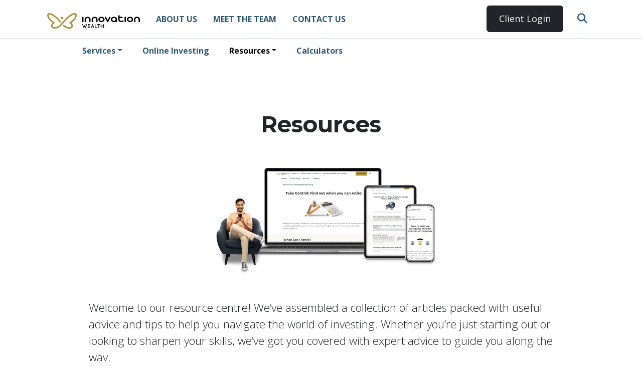

--- FILE ---
content_type: text/html; charset=utf-8
request_url: https://innovationwealth.ca/resources
body_size: 5295
content:
<!doctype html>
<html lang="en-CA" lang="en-CA">
 <head>
 <link media="all" rel="stylesheet" href="/cms-assets/css/main.css" nonce='66b4208fa9fea787643e9c73c6b1bae9'>

  <meta charset="utf-8">
  <meta name="viewport" content="width=device-width, initial-scale=1, shrink-to-fit=no">
  <title>Innovation Wealth - Resources | Innovation Wealth</title>

    <link rel="icon" type="image/png" href="/favicon-96x96.png" sizes="96x96" />
    <link rel="icon" type="image/svg+xml" href="/favicon.svg" />
    <link rel="shortcut icon" href="/favicon.ico" />
    <link rel="apple-touch-icon" sizes="180x180" href="/apple-touch-icon.png" />
    <meta name="apple-mobile-web-app-title" content="Innovation Wealth" />
    <link rel="manifest" href="/site.webmanifest" />

  <link rel="stylesheet" href="/css/main.css">


  <meta property="og:description" content="News, articles and videos produced by our talented team of specialists regarding a variety of wealth, retirement and financial planning topics." />
  
  <meta name="twitter:card" content="summary" />
  <meta name="twitter:url" content="https://innovationwealth.ca/resources" />
  <meta name="twitter:title" content="Innovation Wealth - Resources | Innovation Wealth" />
  <meta name="twitter:description" content="News, articles and videos produced by our talented team of specialists regarding a variety of wealth, retirement and financial planning topics." />
  <meta name="twitter:image" content="/web-app-manifest-512x512.png" />    
  

  <!-- Facebook Domain Verification -->
<meta name="facebook-domain-verification" content="pzqkonsndviqszu35mm102j9bxp9cb" />
<!-- End Facebook Domain Verification --> 
  <!-- Google Site Verification -->
<meta name="google-site-verification" content="LYuzwpea_U9OiGOhaVKbP6Rs0yrFSoj0sKe3PSRyKF4" />
<!-- End Google Site Verification -->
  <!-- Google Tag Manager -->
<script nonce="66b4208fa9fea787643e9c73c6b1bae9">(function(w,d,s,l,i){w[l]=w[l]||[];w[l].push({'gtm.start':
new Date().getTime(),event:'gtm.js'});var f=d.getElementsByTagName(s)[0],
j=d.createElement(s),dl=l!='dataLayer'?'&l='+l:'';j.async=true;j.src=
'https://www.googletagmanager.com/gtm.js?id='+i+dl;f.parentNode.insertBefore(j,f);
})(window,document,'script','dataLayer','GTM-PBKHZHS');</script>
<!-- End Google Tag Manager -->
  
<meta name="description" content="News, articles and videos produced by our talented team of specialists regarding a variety of wealth, retirement and financial planning topics."><link rel="canonical" href="https://innovationwealth.ca/resources"><meta property="og:title" content="Innovation Wealth - Resources"/><meta property="og:type" content="website"/><meta property="og:url" content="https://innovationwealth.ca/resources"/><meta property="og:locale" content="en_US"/><meta property="og:image" content="/web-app-manifest-512x512.png"/> 
 </head>
  
  
<body class="body-resources">

<!-- Google Tag Manager (noscript) -->
<noscript><iframe src="https://www.googletagmanager.com/ns.html?id=GTM-PBKHZHS" height="0" width="0" style="display:none;visibility:hidden"></iframe></noscript>
<!-- End Google Tag Manager (noscript) -->

    <a href="#main" class="skip-link">Skip to main content</a>


<header>
  <nav class="navbar navbar-expand-xl navbar-light bg-white p-0 flex-column" aria-label="Global Navigation">
    <!-- desktop nav -->

    <div class="container-fluid p-0 d-none d-xl-block border-bottom">

      <div class="container-xl">

        <div class="d-flex align-items-center">

          <a id="global-nav-bottom-margin" class="navbar-brand iw-nav-pl" href="/" >
            <picture>
                <source type="image/svg+xml" srcset="/images/logo-innovation-wealth.svg">
                <img id="corp-logo" src="/images/logo-innovation-wealth.png" alt="Home">
            </picture>
          </a>
<ul class="nav global_nav_primary">
<li class="nav-item"
>
  <a href="/about-us"
    class=" fw-bold nav-link nav-link-top text-uppercase"
    
>About Us</a>
</li>
<li class="nav-item"
>
  <a href="/meet-the-team"
    class=" fw-bold nav-link nav-link-top text-uppercase"
    
>Meet the Team</a>
</li>
<li class="nav-item"
>
  <a href="/contact-us"
    class=" fw-bold nav-link nav-link-top text-uppercase"
    
>Contact Us</a>
</li>
<li class="    d-none d-xxl-block nav-item"
>
  <a href="https://innovationcu.ca"
    class=" fw-bold nav-link nav-link-top text-uppercase"
    
    target="_blank">Innovation Federal Credit Union <i class="fa-solid fa-up-right-from-square"></i></a>
</li>
</ul><nav class="global_nav_cta ms-auto">

<a href="https://online.aviso.ca/login.aspx"
class="btn btn-dark text-nowrap " target="_blank">Client Login</a>

</nav>
          <!-- Search Icon -->
          <button id="toggleButton" class="btn btn-link" type="button" data-bs-toggle="collapse" data-bs-target="#searchBar" aria-expanded="false" aria-controls="searchBar">
            <i class="fa-solid fa-magnifying-glass fa-fw" id="toggleIcon"></i>
          </button>

        </div>

      </div>

    </div>

    <div class="container-fluid p-0 d-none d-xl-block">
      
      <div class="container-xl" id="secondary_nav_left_align_fix">
<ul class="navbar-nav ms-auto my-1 global_nav_secondary">
<li class="px-4 nav-item dropdown"
>
  <a href="/services"
    class="dropdown-toggle  fw-bold nav-link" data-bs-toggle="dropdown" aria-expanded="false"
>Services</a>
    <ul class="dropdown-menu pt-0">
<li>
	<a href="/services/financial-planning"
	class="dropdown-item iw-nav-pl-2"
>Financial Planning</a>
</li><li>
	<a href="/services/retirement-planning"
	class="dropdown-item iw-nav-pl-2"
>Retirement Planning</a>
</li><li>
	<a href="/services/investment-planning"
	class="dropdown-item iw-nav-pl-2"
>Investment Planning</a>
</li><li>
	<a href="/services/estate-planning"
	class="dropdown-item iw-nav-pl-2"
>Estate Planning</a>
</li><li>
	<a href="/services/succession-and-business-planning"
	class="dropdown-item iw-nav-pl-2"
>Succession and Business Planning</a>
</li>    </ul>
</li>
<li class="nav-item"
>
  <a href="/online-investing"
    class=" fw-bold nav-link"
    
>Online Investing</a>
</li>
<li class="px-4      nav-item dropdown"
>
  <a href="/resources"
    class="dropdown-toggle active fw-bold nav-link" data-bs-toggle="dropdown" aria-expanded="false"
>Resources</a>
    <ul class="dropdown-menu pt-0">
<li>
	<a href="/resources/new-and-young-investors"
	class="dropdown-item iw-nav-pl-2"
>New and Young Investors</a>
</li><li>
	<a href="/resources/retirement-planning"
	class="dropdown-item iw-nav-pl-2"
>Retirement Planning</a>
</li><li>
	<a href="/resources/saving-and-investing"
	class="dropdown-item iw-nav-pl-2"
>Saving and Investing</a>
</li><li>
	<a href="/resources/financial-planning"
	class="dropdown-item iw-nav-pl-2"
>Financial Planning</a>
</li><li>
	<a href="/resources/tfsas-and-rrsps"
	class="dropdown-item iw-nav-pl-2"
>TFSAs and RRSPs</a>
</li><li>
	<a href="/resources/education"
	class="dropdown-item iw-nav-pl-2"
>Education</a>
</li><li>
	<a href="/resources/other"
	class="dropdown-item iw-nav-pl-2"
>Other</a>
</li>    </ul>
</li>
<li class="nav-item"
>
  <a href="/calculators"
    class=" fw-bold nav-link"
    
>Calculators</a>
</li>
</ul>      </div>
    </div>

    <div class="container-fluid p-0 d-none d-xl-block bg-iw-gold-lt">

      <div class="container-xl">    
        <!-- Collapsible Search Bar -->
        <div class="collapse" id="searchBar">
            
            <form role="search" class="py-3" action="/search-results">
              <div class="input-group input-group-lg">
                <input 
                  type="search" 
                  class="form-control" 
                  placeholder="Search" 
                  aria-label="Search" 
                  name="SearchKeyword">
                <button 
                  class="btn btn-primary bg-white" 
                  type="submit" 
                  aria-label="Search">
                  <i class="fas fa-search"></i> <!-- Font Awesome search icon -->
                </button>
              </div>
            </form>
            
        </div>
      </div>

    </div>

    <!-- mobile nav -->
    <div class="container-xl border-bottom p-0 pt-3 d-xl-none justify-content-start">
      
      <a class="navbar-brand mb-3 iw-nav-ml me-auto" href="/">
        <picture>
            <source type="image/svg+xml" srcset="/images/logo-innovation-wealth.svg">
            <img id="corp-logo" src="/images/logo-innovation-wealth.png" alt="Home">
        </picture>
      </a>
<nav class="global_nav_cta">
	<ul class="list-unstyled">
<li    class="" >
	<a href="https://online.aviso.ca/login.aspx"
	class="btn-sm btn btn-dark text-nowrap py-2"
	target="_blank">Client Login</a>
</li>	</ul>
</nav>      <button class="navbar-toggler mb-3 iw-nav-mr ms-2" type="button" data-bs-toggle="collapse" data-bs-target="#iw-global-navbar" aria-controls="iw-global-navbar" aria-expanded="false" aria-label="Toggle navigation">
        <span class="navbar-toggler-icon"></span>
      </button>

      <div class="collapse navbar-collapse flex-column align-items-end" id="iw-global-navbar">
<ul class="nav border-top global_nav_primary">
<li class="nav-item"
>
  <a href="/about-us"
    class=" fw-bold nav-link text-uppercase"
    
>About Us</a>
</li>
<li class="nav-item"
>
  <a href="/meet-the-team"
    class=" fw-bold nav-link text-uppercase"
    
>Meet the Team</a>
</li>
<li class="nav-item"
>
  <a href="/contact-us"
    class=" fw-bold nav-link text-uppercase"
    
>Contact Us</a>
</li>
<li class="    d-none d-xxl-block nav-item"
>
  <a href="https://innovationcu.ca"
    class=" fw-bold nav-link text-uppercase"
    
    target="_blank">Innovation Federal Credit Union <i class="fa-solid fa-up-right-from-square"></i></a>
</li>
</ul>        <div class="py-3 bg-iw-gold-lt d-xl-none">
            <form role="search" class="iw-nav-pl iw-nav-pr" action="/search-results">
              <div class="input-group input-group-lg">
                <input 
                  type="search" 
                  class="form-control" 
                  placeholder="Search" 
                  aria-label="Search" 
                  name="SearchKeyword">
                <button 
                  class="btn btn-primary bg-white" 
                  type="submit" 
                  aria-label="Search">
                  <i class="fas fa-search"></i> <!-- Font Awesome search icon -->
                </button>
              </div>
            </form>
        </div>
<ul class="navbar-nav ms-auto mb-2 mb-lg-0 global_nav_secondary">
<li class="nav-item border-top dropdown"
>
  <a href="/services"
    class="dropdown-toggle  fw-bold nav-link iw-nav-pl iw-nav-pr dropdown-toggle" data-bs-toggle="dropdown" aria-expanded="false"
>Services</a>
    <ul class="dropdown-menu pt-0 iw-nav-ml-minus rounded-0">
<li>
	<a href="/services/financial-planning"
	class="dropdown-item iw-nav-pl-2"
>Financial Planning</a>
</li><li>
	<a href="/services/retirement-planning"
	class="dropdown-item iw-nav-pl-2"
>Retirement Planning</a>
</li><li>
	<a href="/services/investment-planning"
	class="dropdown-item iw-nav-pl-2"
>Investment Planning</a>
</li><li>
	<a href="/services/estate-planning"
	class="dropdown-item iw-nav-pl-2"
>Estate Planning</a>
</li><li>
	<a href="/services/succession-and-business-planning"
	class="dropdown-item iw-nav-pl-2"
>Succession and Business Planning</a>
</li>    </ul>
</li>
<li class="nav-item border-top"
>
  <a href="/online-investing"
    class=" fw-bold nav-link iw-nav-pl iw-nav-pr"
    
>Online Investing</a>
</li>
<li class="     nav-item border-top dropdown"
>
  <a href="/resources"
    class="dropdown-toggle active fw-bold nav-link iw-nav-pl iw-nav-pr dropdown-toggle" data-bs-toggle="dropdown" aria-expanded="false"
>Resources</a>
    <ul class="dropdown-menu pt-0 iw-nav-ml-minus rounded-0">
<li>
	<a href="/resources/new-and-young-investors"
	class="dropdown-item iw-nav-pl-2"
>New and Young Investors</a>
</li><li>
	<a href="/resources/retirement-planning"
	class="dropdown-item iw-nav-pl-2"
>Retirement Planning</a>
</li><li>
	<a href="/resources/saving-and-investing"
	class="dropdown-item iw-nav-pl-2"
>Saving and Investing</a>
</li><li>
	<a href="/resources/financial-planning"
	class="dropdown-item iw-nav-pl-2"
>Financial Planning</a>
</li><li>
	<a href="/resources/tfsas-and-rrsps"
	class="dropdown-item iw-nav-pl-2"
>TFSAs and RRSPs</a>
</li><li>
	<a href="/resources/education"
	class="dropdown-item iw-nav-pl-2"
>Education</a>
</li><li>
	<a href="/resources/other"
	class="dropdown-item iw-nav-pl-2"
>Other</a>
</li>    </ul>
</li>
<li class="nav-item border-top"
>
  <a href="/calculators"
    class=" fw-bold nav-link iw-nav-pl iw-nav-pr"
    
>Calculators</a>
</li>
</ul>      </div>
    </div>
  </nav>
</header>
<main id="main">
<div class="container-xl my-5">
    <div class="row">
        <div class="col-md-10 offset-md-1">
            
            

           
        </div>
    </div>
</div>






<div class="container-xl my-5">
    <div class="row">
        <div class="col-md-10 offset-md-1">
            <h1 class="text-center">Resources</h1>
        </div>
    </div>
    <div class="row">
        <div class="col-md-6 offset-md-3">
 <img src="/files/page-content/RESOURCES-EVERY-PAGE-IMAGE-2000-X-800.jpg" alt="Resources" class="img-fluid py-5">         </div>
    </div>
    <div class="row">
        <div class="col-md-10 offset-md-1">
                <p class="lead">Welcome to our resource centre! We’ve assembled a collection of articles packed with useful advice and tips to help you navigate the world of investing. Whether you’re just starting out or looking to sharpen your skills, we’ve got you covered with expert advice to guide you along the way.</p>
        </div>
    </div>
</div>





    
        <div id="content-block-1" class="container-fluid py-5 bg-iw-grey-warm content-block">
            <div class="container-xl">
                <div class="row">
                    <div class="col-md-10 offset-md-1">
                        <!-- Begin Content1 -->
                        <div class="d-block">
                                <div class="row row-cols-1 row-cols-md-2 row-cols-lg-3 g-4">
<div class="col">
    <!--<a class="iw-card-hover" href="/resources/new-and-young-investors">-->
        <div class="card p-2 h-100">
<img src="/files/page-content/INVESTMENT-PLANNING-2000-X-800.jpg" class="card-img-top border-bottom" alt="">            <div class="card-body d-flex flex-column">
                <h3 class="h5 card-title text-secondary"><a href="/resources/new-and-young-investors">New and Young Investors</a></h3>
                <p class="text-center mt-auto mb-0 pt-3"><a href="/resources/new-and-young-investors" class="btn btn-primary">Read More</a></p>
            </div>
        </div>
    <!-- </a>-->
</div><div class="col">
    <!--<a class="iw-card-hover" href="/resources/retirement-planning">-->
        <div class="card p-2 h-100">
<img src="/files/page-content/PENSION-PLANS-2000-X-800.jpg" class="card-img-top border-bottom" alt="">            <div class="card-body d-flex flex-column">
                <h3 class="h5 card-title text-secondary"><a href="/resources/retirement-planning">Retirement Planning</a></h3>
                <p class="text-center mt-auto mb-0 pt-3"><a href="/resources/retirement-planning" class="btn btn-primary">Read More</a></p>
            </div>
        </div>
    <!-- </a>-->
</div><div class="col">
    <!--<a class="iw-card-hover" href="/resources/saving-and-investing">-->
        <div class="card p-2 h-100">
<img src="/files/page-content/INVEST-ON-MY-OWN-OR-WITH-XPERT-2000-X-800.jpg" class="card-img-top border-bottom" alt="">            <div class="card-body d-flex flex-column">
                <h3 class="h5 card-title text-secondary"><a href="/resources/saving-and-investing">Saving and Investing</a></h3>
                <p class="text-center mt-auto mb-0 pt-3"><a href="/resources/saving-and-investing" class="btn btn-primary">Read More</a></p>
            </div>
        </div>
    <!-- </a>-->
</div><div class="col">
    <!--<a class="iw-card-hover" href="/resources/financial-planning">-->
        <div class="card p-2 h-100">
<img src="/files/page-content/FINANCIAL-PLANNING-2000-X-800.jpg" class="card-img-top border-bottom" alt="">            <div class="card-body d-flex flex-column">
                <h3 class="h5 card-title text-secondary"><a href="/resources/financial-planning">Financial Planning</a></h3>
                <p class="text-center mt-auto mb-0 pt-3"><a href="/resources/financial-planning" class="btn btn-primary">Read More</a></p>
            </div>
        </div>
    <!-- </a>-->
</div><div class="col">
    <!--<a class="iw-card-hover" href="/resources/tfsas-and-rrsps">-->
        <div class="card p-2 h-100">
<img src="/files/page-content/TFSA-VS-RRSP--2000-X-800.jpg" class="card-img-top border-bottom" alt="">            <div class="card-body d-flex flex-column">
                <h3 class="h5 card-title text-secondary"><a href="/resources/tfsas-and-rrsps">TFSAs and RRSPs</a></h3>
                <p class="text-center mt-auto mb-0 pt-3"><a href="/resources/tfsas-and-rrsps" class="btn btn-primary">Read More</a></p>
            </div>
        </div>
    <!-- </a>-->
</div><div class="col">
    <!--<a class="iw-card-hover" href="/resources/education">-->
        <div class="card p-2 h-100">
<img src="/files/page-content/WEALTH-WEBSITE-ARTICLE-ACRONYMS.jpg" class="card-img-top border-bottom" alt="">            <div class="card-body d-flex flex-column">
                <h3 class="h5 card-title text-secondary"><a href="/resources/education">Education</a></h3>
                <p class="text-center mt-auto mb-0 pt-3"><a href="/resources/education" class="btn btn-primary">Read More</a></p>
            </div>
        </div>
    <!-- </a>-->
</div><div class="col">
    <!--<a class="iw-card-hover" href="/resources/other">-->
        <div class="card p-2 h-100">
<img src="/files/page-content/GENERIC-DAD-AND-SON-2000-X-800.jpg" class="card-img-top border-bottom" alt="">            <div class="card-body d-flex flex-column">
                <h3 class="h5 card-title text-secondary"><a href="/resources/other">Other</a></h3>
                <p class="text-center mt-auto mb-0 pt-3"><a href="/resources/other" class="btn btn-primary">Read More</a></p>
            </div>
        </div>
    <!-- </a>-->
</div></div>
                            <div class="clearfix"></div>
                        </div>
                        <!-- End Content1 -->
                    </div>
                </div>        
            </div>
        </div>


    


    


    


    


    


    





<div class="container-xl">
</div>


</main>
<footer>
  <div class="container-fluid bg-iw-gold-lt p-0">
    <div class="container-xl py-5">
      <div class="row">
        <div class="col-md-10 offset-md-1">

          <div class="row mb-3">
            <div class="col-md-4">
                <picture>
                    <source type="image/svg+xml" srcset="/images/logo-innovation-wealth.svg">
                    <source type="image/png" srcset="/images/logo-innovation-wealth.png">
                    <img id="corp-logo" src="/images/logo-innovation-wealth.png" alt="Home">
                </picture>
              <p class="mb-0"><a href="mailto:info@innovationwealth.ca">info@innovationwealth.ca</a></p>
            </div>
          </div>
          <div class="row mb-4">
            <div class="col-md-3">
<ul class="list-unstyled mb-3 global_nav_footer">
<li>
	<a href="/"
	class="fw-bold"
>Home</a>
</li><li>
	<a href="/meet-the-team"
	class="fw-bold"
>Meet the Team</a>
</li><li>
	<a href="/about-us"
	class="fw-bold"
>About Us</a>
</li><li>
	<a href="/services"
	class="fw-bold"
>Services</a>
</li><li>
	<a href="/online-investing"
	class="fw-bold"
>Online Investing</a>
</li><li    class=" selected" >
	<a href="/resources"
	class="fw-bold"
>Resources</a>
</li><li>
	<a href="/calculators"
	class="fw-bold"
>Calculators</a>
</li></ul>              <ul class="nav mb-5">
                <li class="nav-item">
                  <a href="https://www.instagram.com/_innovationwealth_?igsh=MWViaTMwM290Ymg3ag==" class="nav-link-item" target="_blank">
                    <span class="fa-stack text-iw-grey-dark">
                      <i class="fa-solid fa-circle fa-stack-2x"></i>
                      <i class="fa-brands fa-instagram fa-stack-1x fa-inverse"></i>
                    </span>                
                  </a>
                </li>
                <li class="nav-item">
                  <a href="https://www.linkedin.com/company/innovation-wealth/" class="nav-link-item" target="_blank">
                    <span class="fa-stack text-iw-grey-dark">
                      <i class="fa-solid fa-circle fa-stack-2x"></i>
                      <i class="fa-brands fa-linkedin-in fa-stack-1x fa-inverse"></i>
                    </span>                
                  </a>
                </li>
              </ul>
            </div>
            
            <div class="col-md-9 col-lg-8">
              <div class="row">
                <div class="col-sm-6 mb-4">
                  <address class="small">
                    <a href="https://maps.app.goo.gl/hPhzWdP92BoRPvAs8" target="_blank"><strong>Swift Current</strong></a><br>
                    198 1st Ave NE<br>
                    Swift Current, SK<br>
                    S9H 2B2
                  </address>
                </div>
                <div class="col-sm-6 mb-4">
                  <address class="small">
                    <a href="https://maps.app.goo.gl/36AqsEXV6hkSaWHZ6" target="_blank"><strong>North Battleford</strong></a><br>
                    1202 102nd St<br>
                    North Battleford, SK<br>
                    S9A 2Y7
                  </address>
                </div>
                <div class="col-sm-6 mb-4">
                  <address class="small">
                    <a href="https://maps.app.goo.gl/MwPhKEah39YtHKPF7" target="_blank"><strong>Meadow Lake</strong></a><br>
                    125 Centre St<br>
                    Meadow Lake, SK<br>
                    S9X 1Y8
                  </address>
                </div>
                <div class="col-sm-6 mb-4">
                  <address class="small">
                    <a href="https://maps.app.goo.gl/AU9oYJv4zEsUDMdw7" target="_blank"><strong>Saskatoon</strong></a><br>
                    #30 3210 Preston Ave South<br>
                    Saskatoon, SK<br>
                    S7T 0Y5
                  </address>
                </div>
              </div>
              <div class="row mb-4">
                <div class="col-md-12">
                    <div class="card border-0 bg-iw-gold-lt text-center">
                        <div class="row align-items-center">
                            <div class="col-md-4 col-lg-3">
                                <img src="/images/DAC-IMAGE-MOBILE-ADVISOR-CALL-AND-MAN-cropped.png" alt="" class="img-fluid d-none d-md-block"></div>
                            <div class="col-md-8 col-lg-9">
                                <p class="h1 text-iw-blue-dk">Digital Advice Center</p>
                                <p>Don't see your location? We can serve you digitally.</p>
                                <a href="/digital-wealth-advice-centre" class="btn btn-primary">Get Started</a>
                            </div>
                        </div>
                    </div>                
                </div>
              </div>
            </div>
          </div>
          <div class="row">
            <div class="col-md-12">
                <p class="small">We acknowledge that we are on traditional and unceded territories in Canada of the many First Nations, Metis, and Inuit who have graced these lands for centuries. We are privileged to be able to conduct our business on these lands today. In the spirit of truth and reconciliation, we acknowledge that we live, work, and play on Treaties 1 to 11 in the area that is now known as Canada.</p>
              <p class="mb-0 small">Online brokerage services are offered through Qtrade Direct Investing, a division of Aviso Financial Inc. Qtrade Direct Investing and Qtrade Guided Portfolios are divisions of Aviso Financial Inc. Mutual funds and other securities are offered through Aviso Wealth, a division of Aviso Financial Inc.</p>
            </div>
          </div>
      
          
        </div>
      </div>
    </div>
  </div>


  <div class="container-fluid bg-iw-grey-warm p-0">
    <div class="container-xl py-3">
      <div class="row">
        <div class="col-md-10 offset-md-1">
          <p class="small mb-0">&copy; 2026 Innovation Wealth | <a href="/privacy-policy">Privacy</a> | <a href="/legal">Legal</a></p>          
        </div>
      </div>
    </div>
  </div>  
</footer>


<script src="https://cdn.jsdelivr.net/npm/@popperjs/core@2.11.8/dist/umd/popper.min.js" integrity="sha384-I7E8VVD/ismYTF4hNIPjVp/Zjvgyol6VFvRkX/vR+Vc4jQkC+hVqc2pM8ODewa9r" crossorigin="anonymous"></script>
<script src="https://cdn.jsdelivr.net/npm/bootstrap@5.3.3/dist/js/bootstrap.min.js" integrity="sha384-0pUGZvbkm6XF6gxjEnlmuGrJXVbNuzT9qBBavbLwCsOGabYfZo0T0to5eqruptLy" crossorigin="anonymous"></script>
<script src="/js/search-and-alertbanner.js?ver=1"></script>

</body>
</html>

--- FILE ---
content_type: application/x-javascript
request_url: https://innovationwealth.ca/js/search-and-alertbanner.js?ver=1
body_size: 1987
content:
  // JavaScript for toggling the icon
  const toggleButton = document.getElementById('toggleButton');
  const toggleIcon = document.getElementById('toggleIcon');
  const searchBar = document.getElementById('searchBar');

  searchBar.addEventListener('show.bs.collapse', () => {
    toggleIcon.classList.remove('fa-magnifying-glass');
    toggleIcon.classList.add('fa-xmark');
  });

  searchBar.addEventListener('hide.bs.collapse', () => {
    toggleIcon.classList.remove('fa-xmark');
    toggleIcon.classList.add('fa-magnifying-glass');
  });
  
  
  
/**
 * Handles dismissal of the #ifcu-global-alert and ensures it doesn't reappear for 24 hours.
 */
document.addEventListener("DOMContentLoaded", function () {
  const alertElement = document.getElementById("ifcu-global-alert");
  const alertKey = "ifcuGlobalAlertDismissed";
  const expirationHours = 24;

  if (!alertElement) {
    return; // Exit if the alert doesn't exist on the page
  }

  // Check if the alert has already been dismissed
  const dismissedAt = localStorage.getItem(alertKey);
  if (dismissedAt) {
    const dismissedTime = new Date(dismissedAt).getTime();
    const currentTime = Date.now();
    const hoursSinceDismissed = (currentTime - dismissedTime) / (1000 * 60 * 60);

    if (hoursSinceDismissed < expirationHours) {
      // Swap to d-none to hide the alert
      alertElement.classList.remove("d-md-flex");
      alertElement.classList.add("d-none");
      return;
    } else {
      // If 24 hours have passed, clear the localStorage entry and show the alert again
      localStorage.removeItem(alertKey);
      alertElement.classList.remove("d-none");
      alertElement.classList.add("d-md-flex");
    }
  } else {
  }

  // Add event listener for alert dismissal
  const closeButton = alertElement.querySelector("[data-bs-dismiss='alert']");
  if (closeButton) {
    closeButton.addEventListener("click", function () {
      const now = new Date().toISOString();
      localStorage.setItem(alertKey, now);

      // Hide the alert immediately upon dismissal
      alertElement.classList.remove("d-flex");
      alertElement.classList.add("d-none");
    });
  }
});

--- FILE ---
content_type: image/svg+xml
request_url: https://innovationwealth.ca/images/logo-innovation-wealth.svg
body_size: 10803
content:
<svg id="H-Gold-Black" xmlns="http://www.w3.org/2000/svg" viewBox="0 0 608.38 100.86"><defs><style>.cls-1{fill:#ab9136}</style></defs><path class="cls-1" d="M97.24 23.76c-4.23 0-8.49 2.34-8.49 7.58s4.27 7.58 8.49 7.58 8.49-2.34 8.49-7.58-4.27-7.58-8.49-7.58"/><path class="cls-1" d="M194.42 15.39c.33-4.02-.83-7.82-3.26-10.71C188.9 2 185.69.37 182.14.08c-.62-.05-1.26-.1-1.91-.08-20.62.84-46.7 20.26-73.33 50.8L86.73 72.38c-4.75 4.97-9.84 9.07-15.13 12.19-6.65 3.92-15.31 6.36-22.6 6.36-6.71-.01-11.27-1.81-12.9-5.06-1.58-3.14-.59-7.9 2.45-11.83 5.25-6.78 11.41-10.5 13-11.4l-5.68-3.84s-8.96-6.28-17.98-14.51c-7.9-7.2-17.48-18.2-18.27-29.65-.16-2.31.85-4.73 3.47-4.94a13 13 0 0 1 1.1-.04c13.38 0 42.51 18.12 66.24 47.39l4.75 5.61 6.59-7.06-4.01-4.8C70.61 29.72 36.46 0 14.22 0c-.64 0-1.27.02-1.88.07C4.76.69-.52 7.24.04 15.33c1.5 21.68 25.26 40.25 35.41 47.23l.26.18-.22.23c-2.01 2.05-3.58 3.85-4.68 5.35-5.22 7.14-6.48 15.53-3.29 21.9 1.94 3.86 7.3 10.35 21.41 10.37 9.09 0 19.36-2.87 27.52-7.68 6.05-3.57 11.85-8.23 17.23-13.87 0 0 1.93-1.85 20.51-21.97 20.12-22.88 45.45-45.85 65.92-47.41.43-.03.86.02 1.26.05 1.02.08 1.85.49 2.46 1.22.76.9 1.13 2.23 1.01 3.65-.96 11.57-10.56 22.58-18.44 29.78-9.06 8.27-17.76 14.34-17.81 14.37l-5.72 3.89c1.63.92 8.06 4.81 12.93 11.42 3.03 4.13 4 8.77 2.47 11.84-1.63 3.24-6.2 5.03-12.87 5.05-7.26 0-15.6-2.38-22.35-6.36-4.51-2.66-8.98-6.1-14.04-10.83l-6.58 7.04c5.61 5.25 10.62 9.11 15.76 12.13 8.16 4.81 18.31 7.68 27.15 7.68l.06.27v-.27c14.14-.02 19.5-6.5 21.43-10.35 3.19-6.37 1.93-14.77-3.31-21.92-1.1-1.5-2.66-3.3-4.65-5.34l-.22-.23.26-.18c10.07-6.93 33.69-25.4 35.5-47.18Z"/><path d="M238.12 54.04c0 .53-.12 1.04-.36 1.52s-.57.9-.98 1.25-.9.63-1.46.83-1.16.31-1.82.31-1.23-.1-1.8-.31-1.07-.48-1.5-.83-.76-.76-1.01-1.25c-.24-.48-.36-.99-.36-1.52V28.22c0-.53.13-1.03.38-1.5.26-.47.6-.89 1.03-1.25s.93-.64 1.5-.85c.57-.2 1.18-.31 1.84-.31s1.25.1 1.8.31c.54.2 1.02.49 1.43.85s.73.78.96 1.25.34.97.34 1.5v25.82ZM284.49 54.08c0 .56-.12 1.07-.36 1.54q-.36.705-.96 1.23c-.4.35-.88.62-1.43.81-.56.19-1.15.29-1.78.29s-1.23-.1-1.82-.29-1.09-.46-1.52-.81-.77-.76-1.03-1.23-.38-.98-.38-1.54V40.63c0-.19.01-.34.04-.43a8.5 8.5 0 0 0-.85-3.33 8.5 8.5 0 0 0-2.1-2.71c-.88-.77-1.92-1.38-3.1-1.83s-2.49-.67-3.92-.67-2.8.22-4.02.67c-1.23.45-2.27 1.07-3.14 1.86a8.7 8.7 0 0 0-2.05 2.8q-.75 1.605-.75 3.45v13.63c0 .56-.11 1.07-.34 1.54q-.345.705-.96 1.23c-.41.35-.89.62-1.43.81s-1.14.29-1.8.29-1.23-.1-1.8-.29-1.08-.46-1.52-.81q-.66-.525-1.05-1.23a3.1 3.1 0 0 1-.39-1.54V40.44c0-2.32.49-4.48 1.48-6.49.98-2.01 2.34-3.77 4.06-5.28 1.73-1.51 3.77-2.69 6.12-3.56s4.88-1.3 7.59-1.3 5.28.43 7.62 1.3 4.36 2.05 6.07 3.56a16.8 16.8 0 0 1 4.04 5.28c.98 2.01 1.48 4.18 1.48 6.49v13.63ZM330.22 54.08c0 .56-.12 1.07-.36 1.54q-.36.705-.96 1.23c-.4.35-.88.62-1.43.81-.56.19-1.15.29-1.78.29s-1.23-.1-1.82-.29c-.58-.19-1.09-.46-1.52-.81s-.77-.76-1.03-1.23a3.1 3.1 0 0 1-.39-1.54V40.63c0-.19.01-.34.04-.43a8.3 8.3 0 0 0-.86-3.33 8.5 8.5 0 0 0-2.1-2.71c-.88-.77-1.92-1.38-3.1-1.83s-2.49-.67-3.91-.67-2.8.22-4.02.67c-1.23.45-2.27 1.07-3.14 1.86a8.9 8.9 0 0 0-2.05 2.8q-.75 1.605-.75 3.45v13.63c0 .56-.12 1.07-.34 1.54q-.345.705-.96 1.23c-.41.35-.89.62-1.43.81s-1.14.29-1.8.29-1.23-.1-1.8-.29-1.08-.46-1.52-.81q-.66-.525-1.05-1.23a3.1 3.1 0 0 1-.39-1.54V40.44c0-2.32.49-4.48 1.48-6.49.98-2.01 2.34-3.77 4.06-5.28s3.76-2.69 6.12-3.56c2.35-.87 4.88-1.3 7.59-1.3s5.28.43 7.61 1.3 4.36 2.05 6.08 3.56a16.8 16.8 0 0 1 4.04 5.28c.98 2.01 1.48 4.18 1.48 6.49v13.63ZM335.74 41.06c0-2.38.54-4.62 1.62-6.71s2.55-3.91 4.41-5.48c1.85-1.57 4.02-2.8 6.48-3.71 2.47-.91 5.1-1.36 7.89-1.36s5.48.45 7.96 1.36c2.48.9 4.64 2.14 6.48 3.71s3.29 3.39 4.34 5.48 1.58 4.32 1.58 6.71-.53 4.59-1.58 6.69-2.5 3.93-4.34 5.5-4 2.8-6.48 3.71c-2.48.9-5.13 1.36-7.96 1.36s-5.43-.45-7.89-1.36c-2.47-.9-4.63-2.14-6.48-3.71s-3.32-3.4-4.41-5.5q-1.62-3.15-1.62-6.69m9.28 0c0 1.28.29 2.49.88 3.63a9.4 9.4 0 0 0 2.4 3c1.01.86 2.19 1.53 3.53 2.02s2.78.74 4.32.74 2.99-.25 4.34-.74a11.3 11.3 0 0 0 3.53-2.02c1-.86 1.78-1.86 2.35-3s.86-2.35.86-3.63-.29-2.52-.86-3.67a9.4 9.4 0 0 0-2.35-2.98c-1-.84-2.18-1.51-3.53-2.01-1.35-.49-2.8-.74-4.34-.74s-2.95.25-4.3.74c-1.36.49-2.54 1.16-3.55 2.01a9.6 9.6 0 0 0-2.4 2.98 8.04 8.04 0 0 0-.88 3.67M396.96 45.33l10.05-18.69c.4-.75.98-1.33 1.73-1.75a4.95 4.95 0 0 1 2.46-.63c.68 0 1.33.12 1.93.36.6.22 1.1.52 1.52.9.41.39.73.81.94 1.28s.32.97.32 1.5-.14 1.05-.43 1.56L401.23 55.5c-.46.79-1.08 1.38-1.86 1.75s-1.52.58-2.2.63c-1.08 0-2-.22-2.76-.67s-1.33-1.02-1.73-1.72l-14.29-25.67c-.29-.51-.43-1.02-.43-1.56s.11-1.03.32-1.5.53-.9.94-1.28q.615-.585 1.47-.9c.31-.12.63-.21.94-.27s.63-.09.94-.09c.91 0 1.75.21 2.5.63.76.42 1.33 1.01 1.73 1.75l10.14 18.73ZM417.88 41.06c0-2.38.54-4.62 1.62-6.71s2.55-3.91 4.41-5.48c1.85-1.57 4.02-2.8 6.48-3.71 2.47-.91 5.1-1.36 7.89-1.36s5.48.45 7.96 1.36c2.48.9 4.64 2.14 6.48 3.71s3.29 3.39 4.34 5.48 1.58 4.32 1.58 6.71v12.8a3.5 3.5 0 0 1-.36 1.56c-.24.48-.58.9-1 1.26-.43.36-.94.65-1.52.87s-1.2.33-1.86.33c-1.11 0-2.05-.28-2.82-.83s-1.28-1.25-1.54-2.1a22.3 22.3 0 0 1-5.28 2.46c-1.9.6-3.89.91-5.97.91-2.79 0-5.43-.45-7.89-1.36s-4.63-2.14-6.48-3.71-3.32-3.4-4.41-5.5q-1.62-3.15-1.62-6.69Zm9.29 0c0 1.28.29 2.49.88 3.63a9.4 9.4 0 0 0 2.4 3c1.01.86 2.19 1.53 3.53 2.02s2.78.74 4.32.74 2.99-.25 4.34-.74a11.3 11.3 0 0 0 3.53-2.02c1-.86 1.78-1.86 2.35-3s.86-2.35.86-3.63-.29-2.52-.86-3.67a9.4 9.4 0 0 0-2.35-2.98c-1-.84-2.18-1.51-3.53-2.01-1.35-.49-2.8-.74-4.34-.74s-2.95.25-4.3.74c-1.36.49-2.54 1.16-3.55 2.01a9.6 9.6 0 0 0-2.4 2.98 8.04 8.04 0 0 0-.88 3.67M475.46 24.25h14.89c.66 0 1.27.1 1.84.31.57.2 1.07.49 1.5.85s.76.78 1.01 1.27c.24.48.36 1 .36 1.55s-.12 1.03-.36 1.5-.58.88-1.01 1.23-.93.63-1.5.83-1.18.31-1.84.31h-14.89v9.15c0 1.28.29 2.48.88 3.6a9.5 9.5 0 0 0 2.37 2.93c1 .83 2.17 1.49 3.53 1.97s2.8.72 4.34.72c1.37 0 2.64-.16 3.81-.49a9.8 9.8 0 0 0 3.25-1.61c.49-.39 1.03-.71 1.63-.96s1.23-.38 1.88-.38c1.05 0 2.01.32 2.87.98.51.39.88.84 1.09 1.37.22.53.3 1.08.26 1.65-.04.56-.21 1.11-.49 1.64-.29.53-.68 1-1.2 1.41-1.71 1.4-3.68 2.45-5.9 3.16s-4.62 1.07-7.19 1.07c-2.82 0-5.47-.45-7.94-1.34s-4.63-2.11-6.48-3.65-3.32-3.36-4.39-5.44-1.6-4.32-1.6-6.71V17.96q0-.825.39-1.56c.39-.735.6-.9 1.03-1.27s.93-.64 1.5-.85 1.17-.31 1.8-.31 1.22.1 1.78.31c.56.2 1.04.49 1.45.85s.74.78.98 1.27q.36.72.36 1.56v6.29ZM516.74 53.97c0 .53-.12 1.04-.36 1.52s-.57.9-.98 1.25-.9.63-1.45.83c-.56.2-1.16.31-1.82.31s-1.23-.1-1.8-.31-1.07-.48-1.5-.83-.76-.76-1.01-1.25c-.24-.48-.36-.99-.36-1.52V28.15q0-.795.39-1.5c.26-.47.6-.89 1.03-1.25s.93-.64 1.5-.85c.57-.2 1.18-.31 1.84-.31s1.26.1 1.8.31c.54.2 1.02.49 1.43.85s.73.78.96 1.25.34.97.34 1.5v25.82ZM523.26 41.06c0-2.38.54-4.62 1.62-6.71s2.55-3.91 4.41-5.48c1.85-1.57 4.02-2.8 6.48-3.71 2.47-.91 5.1-1.36 7.89-1.36s5.48.45 7.96 1.36c2.48.9 4.64 2.14 6.48 3.71s3.29 3.39 4.34 5.48 1.58 4.32 1.58 6.71-.53 4.59-1.58 6.69-2.5 3.93-4.34 5.5-4 2.8-6.48 3.71c-2.48.9-5.13 1.36-7.96 1.36s-5.43-.45-7.89-1.36c-2.47-.9-4.63-2.14-6.48-3.71s-3.32-3.4-4.41-5.5q-1.62-3.15-1.62-6.69m9.28 0c0 1.28.29 2.49.88 3.63a9.4 9.4 0 0 0 2.4 3c1.01.86 2.19 1.53 3.53 2.02s2.78.74 4.32.74 2.99-.25 4.34-.74a11.3 11.3 0 0 0 3.53-2.02c1-.86 1.78-1.86 2.35-3s.86-2.35.86-3.63-.29-2.52-.86-3.67a9.4 9.4 0 0 0-2.35-2.98c-1-.84-2.18-1.51-3.53-2.01-1.35-.49-2.8-.74-4.34-.74s-2.95.25-4.3.74c-1.36.49-2.54 1.16-3.55 2.01a9.6 9.6 0 0 0-2.4 2.98 8.04 8.04 0 0 0-.88 3.67M608.38 54.08c0 .56-.12 1.07-.36 1.54q-.36.705-.96 1.23c-.4.35-.88.62-1.43.81-.56.19-1.15.29-1.78.29s-1.23-.1-1.82-.29-1.09-.46-1.52-.81-.77-.76-1.03-1.23-.38-.98-.38-1.54V40.63c0-.19.01-.34.04-.43a8.5 8.5 0 0 0-.85-3.33 8.5 8.5 0 0 0-2.1-2.71c-.88-.77-1.92-1.38-3.1-1.83s-2.49-.67-3.92-.67-2.8.22-4.02.67c-1.23.45-2.27 1.07-3.14 1.86a8.7 8.7 0 0 0-2.05 2.8q-.75 1.605-.75 3.45v13.63c0 .56-.11 1.07-.34 1.54q-.345.705-.96 1.23c-.41.35-.89.62-1.43.81s-1.14.29-1.8.29-1.23-.1-1.8-.29-1.08-.46-1.52-.81q-.66-.525-1.05-1.23a3.1 3.1 0 0 1-.39-1.54V40.44c0-2.32.49-4.48 1.48-6.49.98-2.01 2.34-3.77 4.06-5.28 1.73-1.51 3.77-2.69 6.12-3.56s4.88-1.3 7.59-1.3 5.28.43 7.62 1.3 4.36 2.05 6.07 3.56a16.8 16.8 0 0 1 4.04 5.28c.98 2.01 1.48 4.18 1.48 6.49v13.63ZM248.15 81.44l3 7 6.86-16.02c.18-.41.43-.72.76-.94q.495-.33 1.11-.33.36 0 .78.15a2.03 2.03 0 0 1 1.15 1.09c.1.24.16.5.16.78s-.05.55-.16.82l-8.74 20.34c-.18.41-.44.72-.79.95q-.525.33-1.14.33c-.45 0-.84-.11-1.19-.33a1.94 1.94 0 0 1-.79-.96l-3.27-7.63-3.27 7.63c-.18.41-.44.72-.79.95q-.525.33-1.14.33c-.45 0-.84-.11-1.19-.33s-.62-.54-.79-.95l-8.72-20.34c-.11-.27-.17-.54-.17-.81s.05-.53.16-.77.26-.46.46-.66.43-.35.7-.45.52-.15.76-.15c.39 0 .76.11 1.1.33a2 2 0 0 1 .77.94l6.86 16.02 6.88-16.02c.18-.4.44-.7.79-.93q.525-.33 1.14-.33.36 0 .78.15c.27.1.5.25.69.44s.34.41.44.65q.15.36.15.78c0 .42-.06.55-.17.82l-3.19 7.44ZM267.88 95.62c-.55-.05-1-.26-1.37-.64-.36-.38-.55-.85-.55-1.42V73.24c0-.29.05-.57.16-.82.11-.26.25-.48.44-.66.18-.19.4-.33.66-.44.25-.11.53-.16.82-.16h13.38a1.99 1.99 0 0 1 1.45.6c.18.18.32.4.43.66s.16.53.16.82-.05.55-.16.8c-.11.26-.25.48-.43.66a1.986 1.986 0 0 1-1.45.6H270.1V81h8.85a1.99 1.99 0 0 1 1.46.61c.18.19.33.41.44.67s.16.53.16.82-.05.55-.16.79c-.11.25-.25.47-.44.65-.19.19-.4.33-.65.43q-.375.15-.81.15h-8.85v6.35h11.32c.29 0 .56.05.81.16s.46.26.64.45.32.41.43.67.16.53.16.82c0 .6-.19 1.09-.58 1.47s-.88.57-1.46.57h-13.55ZM303.33 90.94h-10.94l-1.43 3.44c-.18.41-.44.72-.77.93-.34.21-.71.32-1.12.32-.28 0-.58-.06-.9-.19-.28-.11-.51-.27-.69-.47q-.27-.3-.39-.66a2.2 2.2 0 0 1-.1-.78c.02-.28.09-.55.2-.82l8.74-20.28c.18-.41.43-.72.76-.94s.71-.33 1.15-.33q.615 0 1.11.33c.33.22.59.52.76.92l8.79 20.3c.23.54.26 1.06.11 1.59-.16.52-.51.91-1.04 1.15-.27.13-.56.19-.88.19-.41 0-.78-.11-1.13-.33-.34-.22-.61-.52-.78-.92l-1.45-3.44Zm-9.27-4.15h7.55l-3.75-9zM316.9 91.47l10.61.02a1.99 1.99 0 0 1 1.46.61c.18.19.33.41.44.66s.16.52.16.81c0 .6-.2 1.09-.59 1.47s-.89.57-1.47.57H314.6c-.07 0-.14-.01-.2-.04-.05 0-.1-.01-.15-.04-.43-.11-.79-.35-1.07-.71q-.42-.54-.42-1.26V73.18a1.99 1.99 0 0 1 .6-1.45c.18-.18.4-.32.66-.43s.52-.16.8-.16.56.05.81.16.47.25.66.43.34.39.45.64.16.52.16.81v18.28ZM340.03 75.3v18.28c0 .28-.05.55-.16.8-.11.26-.26.47-.45.65s-.41.32-.67.43-.53.16-.82.16-.55-.05-.79-.16c-.25-.11-.47-.25-.65-.43-.19-.18-.33-.39-.44-.65s-.16-.52-.16-.8V75.3h-5.72a2.035 2.035 0 0 1-1.46-.61c-.18-.19-.33-.41-.44-.67s-.16-.52-.16-.8.05-.56.16-.81.25-.47.44-.65c.19-.19.4-.33.66-.44s.52-.16.8-.16h15.58a1.99 1.99 0 0 1 1.46.61c.18.19.33.41.44.66s.16.52.16.81-.05.56-.16.81-.26.47-.44.65c-.18.19-.4.33-.65.44s-.52.16-.81.16zM355.54 81.34h12.92V73.2c0-.29.06-.56.17-.81s.27-.46.46-.64.41-.32.67-.43c.25-.11.53-.16.82-.16s.56.05.8.16.46.25.64.43.33.39.43.64q.15.375.15.81v20.38a2.015 2.015 0 0 1-.6 1.45c-.19.18-.4.32-.65.43s-.52.16-.81.16-.55-.05-.8-.16a2.3 2.3 0 0 1-.67-.43c-.19-.18-.34-.39-.45-.65s-.16-.52-.16-.8v-8.07h-12.92v8.07c0 .28-.05.55-.16.8-.11.26-.26.47-.45.65s-.41.32-.66.43-.52.16-.81.16-.55-.05-.8-.16c-.26-.11-.47-.25-.66-.43s-.33-.39-.44-.65-.16-.52-.16-.8V73.2a1.99 1.99 0 0 1 .6-1.45c.18-.18.4-.32.66-.43s.52-.16.8-.16.56.05.81.16.47.25.66.43.34.39.45.64.16.52.16.81z"/></svg>